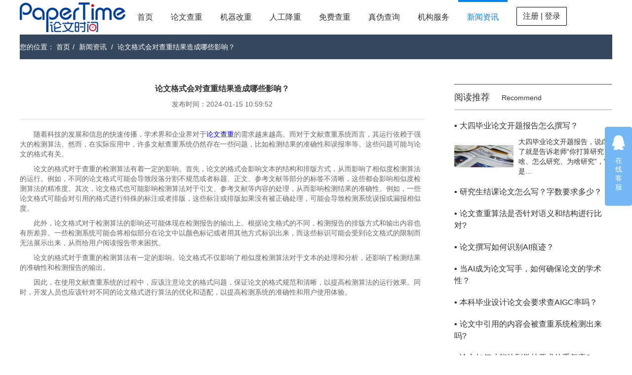

--- FILE ---
content_type: text/html;charset=UTF-8
request_url: https://www.papertime.cn/industry/15118.html
body_size: 4922
content:





<!doctype html>
<html>
<head>
    <meta http-equiv="Content-Type" content="text/html; charset=utf-8" />
    <meta http-equiv="X-UA-Compatible" content="chrome=1" />
    <title>论文格式会对查重结果造成哪些影响？ - PaperTime论文时间</title>
    <meta name="viewport" content="width=device-width, initial-scale=1.0, maximum-scale=1.0, user-scalable=0">
    
        <meta name="keywords" content="论文格式会对查重结果造成哪些影响？"/>
    
    
    
        <meta name="description" content="论文格式会对查重结果造成哪些影响？"/>
    
    
    <link href="/resources/css/style.css" rel="stylesheet" type="text/css" />
</head>

<style>
    @media all and (max-width:1100px){
        .head{
            width: auto;
            text-align: center;
            margin-top: 0!important;
        }
        .head .logo{
            display: inline-block;
            float: initial;
        }
        footer,.xwzx-right,.navbar-list,.service {
            display: none;
        }
        .subRit,.xwzx-left,.wrapper,.xwzx-nr{
            width: auto;
            min-width: auto;
        }
        .xwzx-nr{
            padding: 0 10px;
            margin-top: 20px;
        }
    }
</style>

<body>




<style>
    .status-login:hover{background: blue;padding: unset!important;color: white!important}
</style>

<header class="navbar">
    <div class="head">
        <a class="logo" href="/">
            <img src="/resources/images/logo1.png" title="论文查重" alt="论文查重">
            <i></i>
        </a>
        <nav class="navbar-list">
            <ul>
                <li>
                    <a href="/">首页</a>
                </li>
                <li>
                    <a rel="nofollow" href="/paper/uploadText.html">论文查重</a>
                </li>
                <li >
                    <a href="/auto.html">机器改重</a>
                </li>
                <li>
                    <a onclick="adClick(6)" rel="nofollow" href="/paperservice/index.html">人工降重</a>
                </li>
                <li>
                    <a href="/freeActivity/index.html">免费查重</a>
                </li>
                <li >
                    <a href="/check.html">真伪查询</a>
                </li>
                
                    <li >
                        <a href="/user/jg.html">机构服务</a>
                    </li>
                
                
                <li class="navbar-list-li">
                    <a href="/industry/index-1.html">新闻资讯</a>
                </li>
                
                    
                        <li style="padding: 14px 18px;" >
                            <a style="width: 100px;
    text-align: center;
    line-height: 36px;
    height: 36px;
    border-radius: 2px;
    border: 1px solid black;
    display: block;" href="/user/login.html" class="status-login">注册 | 登录</a>
                        </li>
                    
                    
                
            </ul>
        </nav>
    </div>
</header>



<!----客服弹框----->
<div class="service">
    <a href="https://wpa1.qq.com/oYw0oFKp?_type=wpa&qidian=true" target="_blank" alt="点击这里给我发消息">
        <i class="service-a1"></i>
        在线客服
    </a>
</div>

<script>
    var _hmt = _hmt || [];
    (function() {
        var hm = document.createElement("script");
        hm.src = "https://hm.baidu.com/hm.js?9cd6e0727f3b6d4ce38bd656367a60b4";
        var s = document.getElementsByTagName("script")[0];
        s.parentNode.insertBefore(hm, s);
    })();
</script>

<script>
    function adClick(id, type) {
        $.ajax({
            url: '/ad.html',
            type: 'POST',
            cache: false,
            data: {
                'id': id,'type': type
            },
        });
    }
</script>
<div class="wrapper">
    <div class="nav-bg nav-bgs" style="width: 1200px; margin: 0 auto;">
        <div class="nav-bg-d">
            <div class="nav-bg-ds">
                <span>您的位置：</span>
                <a href="/">首页</a><em>/</em>
                <a href="/industry/index-1.html">新闻资讯</a>
                <em>/</em>
                <a href="/industry/15118.html">论文格式会对查重结果造成哪些影响？</a>
            </div>
        </div>
    </div>
    <div class="xwzx-nr">
        <div class="xwzx-left">
            <div class="xwnr-nr">
                <div class="xwnr-nr-top">
                    <h3>论文格式会对查重结果造成哪些影响？</h3>
                    <p class="xwnr-nr-top-p">
                        发布时间：2024-01-15 10:59:52
                    </p>
                </div>
                <p><span><span>	</span>随着科技的发展和信息的快速传播，学术界和企业界对于</span><a href="http://www.papertime.cn/">论文查重</a><span>的需求越来越高。而对于文献查重系统而言，其运行依赖于强大的检测算法。然而，在实际应用中，许多文献查重系统仍然存在一些问题，比如检测结果的准确性和误报率等。这些问题可能与论文的格式有关。</span></p><p><span><span>	</span>论文的格式对于查重的检测算法有着一定的影响。首先，论文的格式会影响文本的结构和排版方式，从而影响了相似度检测算法的运行。例如，不同的论文格式可能会导致段落分割不规范或者标题、正文、参考文献等部分的标签不清晰，这些都会影响相似度检测算法的精准度。其次，论文格式也可能影响检测算法对于引文、参考文献等内容的处理，从而影响检测结果的准确性。例如，一些论文格式可能会对引用的格式进行特殊的标注或者排版，这些标注或排版如果没有被正确处理，可能会导致检测系统误报或漏报相似度。</span></p><p><span><span>	</span>此外，论文格式对于检测算法的影响还可能体现在检测报告的输出上。根据论文格式的不同，检测报告的排版方式和输出内容也有所差异。一些检测系统可能会将相似部分在论文中以颜色标记或者用其他方式标识出来，而这些标识可能会受到论文格式的限制而无法展示出来，从而给用户阅读报告带来困扰。</span></p><p><span><span>	</span>论文的格式对于查重的检测算法有一定的影响。论文格式不仅影响了相似度检测算法对于文本的处理和分析，还影响了检测结果的准确性和检测报告的输出。</span></p><p><span><span>	</span>因此，在使用文献查重系统的过程中，应该注意论文的格式问题，保证论文的格式规范和清晰，以提高检测算法的运行效果。同时，开发人员也应该针对不同的论文格式进行算法的优化和适配，以提高检测系统的准确性和用户使用体验。</span></p>
            </div>

            <div class="ed">
                <p><em>. End .</em></p>
                <p>上一篇
                    
                        
                        
                            <a href="/industry/15117.html">毕业论文格式会影响查重结果吗？</a>
                        
                    
                    <em>|</em>
                    下一篇
                    
                        
                        
                            <a href="/industry/15119.html">论文查重改后一定要查吗？</a>
                        
                    
                </p>
            </div>
        </div>
        <div class="xwzx-right">
            <div class="xwzx-right-top">
                <span>阅读推荐</span>
                <em>Recommend</em>
            </div>
            <ul class="xwzx-right-ul">
                
                    <li>
                        <a href="/industry/18144.html">
                            <p class="xwzx-right-p"><em>▪</em>大四毕业论文开题报告怎么撰写？</p>
                            <div class="xwzx-right-d" style="display: block;">
                                <div class="xwzx-right-img">
                                    <span>
                                        <img onerror="this.onerror=null; this.src='/resources/images/img01.jpg'"
                                             src="" alt="论文查重" title="论文查重">
                                    </span>
                                </div>
                                <p class="xwzx-right-one-p">大四毕业论文开题报告，说白了就是告诉老师“你打算研究啥、怎么研究、为啥研究”，它是...</p>
                            </div>
                        </a>
                    </li>
                
                    <li>
                        <a href="/industry/18143.html">
                            <p class="xwzx-right-p"><em>▪</em>研究生结课论文怎么写？字数要求多少？</p>
                            <div class="xwzx-right-d" >
                                <div class="xwzx-right-img">
                                    <span>
                                        <img onerror="this.onerror=null; this.src='/resources/images/img01.jpg'"
                                             src="" alt="论文查重" title="论文查重">
                                    </span>
                                </div>
                                <p class="xwzx-right-one-p">研究生结课论文的写作，其实可以看作是对课程所学内容的综合运用和深化思考。它不是简单...</p>
                            </div>
                        </a>
                    </li>
                
                    <li>
                        <a href="/industry/18142.html">
                            <p class="xwzx-right-p"><em>▪</em>论文查重算法是否针对语义和结构进行比对?</p>
                            <div class="xwzx-right-d" >
                                <div class="xwzx-right-img">
                                    <span>
                                        <img onerror="this.onerror=null; this.src='/resources/images/img01.jpg'"
                                             src="" alt="论文查重" title="论文查重">
                                    </span>
                                </div>
                                <p class="xwzx-right-one-p">现在的论文查重算法，不只是盯着字面重复，会对语义和结构进行比较，只是不同系统的侧重...</p>
                            </div>
                        </a>
                    </li>
                
                    <li>
                        <a href="/industry/18141.html">
                            <p class="xwzx-right-p"><em>▪</em>论文撰写如何识别AI痕迹？</p>
                            <div class="xwzx-right-d" >
                                <div class="xwzx-right-img">
                                    <span>
                                        <img onerror="this.onerror=null; this.src='/resources/images/img01.jpg'"
                                             src="" alt="论文查重" title="论文查重">
                                    </span>
                                </div>
                                <p class="xwzx-right-one-p">识别论文里的AI痕迹，其实不需要多高深的技术，只要留心几个常见的“机器味”特征，就...</p>
                            </div>
                        </a>
                    </li>
                
                    <li>
                        <a href="/industry/18140.html">
                            <p class="xwzx-right-p"><em>▪</em>当AI成为论文写手，如何确保论文的学术性？</p>
                            <div class="xwzx-right-d" >
                                <div class="xwzx-right-img">
                                    <span>
                                        <img onerror="this.onerror=null; this.src='/resources/images/img01.jpg'"
                                             src="" alt="论文查重" title="论文查重">
                                    </span>
                                </div>
                                <p class="xwzx-right-one-p">现今随着人工智能技术的发展，很多AI工具或软件能帮忙生成论文，这看着省力，但想确保...</p>
                            </div>
                        </a>
                    </li>
                
                    <li>
                        <a href="/industry/18139.html">
                            <p class="xwzx-right-p"><em>▪</em>本科毕业设计论文会要求查AIGC率吗？</p>
                            <div class="xwzx-right-d" >
                                <div class="xwzx-right-img">
                                    <span>
                                        <img onerror="this.onerror=null; this.src='/resources/images/img01.jpg'"
                                             src="" alt="论文查重" title="论文查重">
                                    </span>
                                </div>
                                <p class="xwzx-right-one-p">本科毕业设计论文会不会要求查AIGC率，现在没有统一的规定，但越来越多学校开始关注...</p>
                            </div>
                        </a>
                    </li>
                
                    <li>
                        <a href="/industry/18138.html">
                            <p class="xwzx-right-p"><em>▪</em>论文中引用的内容会被查重系统检测出来吗?</p>
                            <div class="xwzx-right-d" >
                                <div class="xwzx-right-img">
                                    <span>
                                        <img onerror="this.onerror=null; this.src='/resources/images/img01.jpg'"
                                             src="" alt="论文查重" title="论文查重">
                                    </span>
                                </div>
                                <p class="xwzx-right-one-p">论文查重软件的工作原理是进行文本匹配。它并不真正理解你写的内容哪些是自己的观点，哪...</p>
                            </div>
                        </a>
                    </li>
                
                    <li>
                        <a href="/industry/18137.html">
                            <p class="xwzx-right-p"><em>▪</em>论文如何才能达到学校要求的重复率?</p>
                            <div class="xwzx-right-d" >
                                <div class="xwzx-right-img">
                                    <span>
                                        <img onerror="this.onerror=null; this.src='/resources/images/img01.jpg'"
                                             src="" alt="论文查重" title="论文查重">
                                    </span>
                                </div>
                                <p class="xwzx-right-one-p">写论文时控制重复率是很多同学关心的事。这里有一些简单的方法，你可以试试。	理解查重...</p>
                            </div>
                        </a>
                    </li>
                
            </ul>
            <h3 style="font-weight: bold;margin-bottom: 10px;">友情链接：</h3>
            <p><a style="color: black" href="https://www.paperfree.cn/" target="_blank">论文查重</a></p>
        </div>
    </div>
</div>




<footer>
    
        <div class="foot">
            <ul>
                <li class="foot-li01">
                    <h3>相关文档</h3>
                    
                        
                            
                                <p>
                                    <a href="/industry/18144.html">大四毕业论文开题报告怎么撰写？</a>
                                </p>
                            
                        
                            
                                <p>
                                    <a href="/industry/18143.html">研究生结课论文怎么写？字数要求多少？</a>
                                </p>
                            
                        
                            
                                <p>
                                    <a href="/industry/18142.html">论文查重算法是否针对语义和结构进行比对?</a>
                                </p>
                            
                        
                            
                        
                    
                </li>
                <li class="foot-li02">
                    <h3>服务中心</h3>
                    <p><a target="_blank" href="/joinus.html">诚招代理</a></p>
                    <p><a href="/help/index.html">使用帮助</a></p>
                    <p><a href="/about/index.html">关于我们</a></p>
                    <p><a href="/">返回首页</a></p>
                </li>
                <li class="foot-li03">
                    <h3>联系我们</h3>
                    <p>网址：<a href="http://www.papertime.cn">www.papertime.cn</a></p>
                    <p>邮箱：papertime@qq.com</p>
                    <p>QQ：2468001441</p>
                </li>
                <li class="foot-li04">
                    <h3>关注我们</h3>
                    <a class="foot-a foot-wx" href="">
                        <i></i>
                        <span>微信</span>
                        <div class="wx-ewm" style="display: none; opacity: 1;">
                            <img src="/resources/images/papertime_wechat.jpg" alt="" title="">
                        </div>
                    </a>
                    <a class="foot-a foot-wb" href="">
                        <i></i>
                        <span>微博</span>
                        <div class="wx-ewm" style="display: none; opacity: 1;">
                            <img src="/resources/images/wb-ewm.png" alt="" title="">
                        </div>
                    </a>
                </li>
            </ul>
        </div>
    
    
        
            

<html>
<body>
<style type="text/css">
    .gongshang img {
        vertical-align: middle;
    }
</style>
<p class="foot-btm gongshang" style="height: 60px">
    <!--
    <script type="text/javascript" src="http://www.hngswj.gov.cn//scripts/businessLicense.js?id=2c990dab61487d7701614b0c87090034"></script>
    -->
    Copyright @ 2002-2021 湖南写邦科技有限公司 湘公网安备43019002001338 <a href="https://beian.miit.gov.cn" target="_blank" style="color: white">湘ICP备16012700号-12</a>
    <script type="text/javascript">var cnzz_protocol = (("https:" == document.location.protocol) ? " https://" : " http://");document.write(unescape("%3Cspan id='cnzz_stat_icon_1263212583'%3E%3C/span%3E%3Cscript src='" + cnzz_protocol + "s19.cnzz.com/z_stat.php%3Fid%3D1263212583%26show%3Dpic' type='text/javascript'%3E%3C/script%3E"));</script>
</p>
</body>
</html>

        
        
    
</footer>



<!----客服弹框----->
<div class="service">
    <a href="https://wpa1.qq.com/oYw0oFKp?_type=wpa&qidian=true" target="_blank" alt="点击这里给我发消息">
        <i class="service-a1"></i>
        在线客服
    </a>
</div>

<script>
    var _hmt = _hmt || [];
    (function() {
        var hm = document.createElement("script");
        hm.src = "https://hm.baidu.com/hm.js?9cd6e0727f3b6d4ce38bd656367a60b4";
        var s = document.getElementsByTagName("script")[0];
        s.parentNode.insertBefore(hm, s);
    })();
</script>

<script type="text/javascript" src="/resources/js/jquery/jquery.min.js"></script>
<script type="text/javascript" src="/resources/js/base/js.js"></script>
<script type="text/javascript" src="/resources/js/base/common.js"></script>
</body>
</html>

--- FILE ---
content_type: application/javascript; charset=UTF-8
request_url: https://www.papertime.cn/resources/js/base/js.js
body_size: 2143
content:
/**
 * Created by  on 2016/7/29.
 */
$(window).resize(function() {
    $(".content-nr").css("height",$(window).height()-150);
    $(".centent-cc").css("min-height",$(window).height()-$("header").height()-$("footer").height());
    $(".mfjf").css("min-height",$(window).height()-100);
    $(".login-bd").css("min-height",$(window).height()-120);
});
$(function(){
    $(".content-nr").css("height",$(window).height()-150);
    $(".centent-cc").css("min-height",$(window).height()-$("header").height()-$("footer").height());
    $(".mfjf").css("min-height",$(window).height()-100);
    $(".login-bd").css("min-height",$(window).height()-120);
    //首页登陆成功后，鼠标滑过效果
    /* $(".dlcg-tx").mouseover(function(){
     $(".yh-d").show();
     $(".message-d").hide();
     $(".center").mouseover(function(){
     $(".yh-d").hide();
     });
     });
     $(".yh-d").mouseleave(function(){
     $(this).hide();
     });*/
    $(".dlcg").mouseover(function () {
        $(this).find(".yh-d").stop().show();
    });
    $(".dlcg").mouseleave(function () {
        $(this).find(".yh-d").stop().hide();
    });
    //首页导航条
    $(".navbar-list-m").mouseover(function () {
        $(this).find(".dlcg-xgcp-d").stop().show();
    });
    $(".navbar-list-m").mouseleave(function () {
        $(this).find(".dlcg-xgcp-d").stop().hide();
    });

    //充值中心单选
    $(".zffs-right").click(function () {

        $(this).parents(".zffs").find("label").click()
    });
    //文章内容right
    $(".xwzx-right-ul li").hover(function () {
        $(this).find(".xwzx-right-d").stop().show().parents("li").siblings("li").find(".xwzx-right-d").hide();
    });


});

//查看报告 删除提示框
function scts() {
    $(".sc-ts").remove();
    $("body").append('<div class="sc-ts"><p class="sc-ts-p1"><i class="sc-ts-i"></i><span>您确认要删除此条报告吗？</span></p><p class="sc-ts-p2"><a href="javascript:unscts();" class="sc-ts-a1">取消</a><a href="" class="sc-ts-a2">删除</a></p></div>');
};
function unscts() {
    $(".sc-ts").remove();
};

--- FILE ---
content_type: application/javascript; charset=UTF-8
request_url: https://www.papertime.cn/resources/js/base/common.js
body_size: 3882
content:
$(function () {
    $(document).ajaxStart(onStart).ajaxComplete(onComplete).ajaxSuccess(onSuccess);

    //多选框复选按钮
    $(".fxk-la").click(function () {
        if($(this).find("input").is(":checked")){
            $(".fxk-la").addClass("fxk-las");
            return ;
        }else {
            $(".fxk-la").removeClass("fxk-las");
            return ;
        }
    });
    $(".dl-qhbt-ewm").click(function () {
        $(this).parents(".dl-zh").hide();
        $(".dl-sm").show();
        showWechatQRCode();
    });
    $(".dl-qhbt-zh").click(function () {
        $(this).parents(".dl-sm").hide();
        $(".dl-zh").show();
    });

    $(".foot-a").hover(function () {
        $(this).find(".wx-ewm").stop(true, false).fadeToggle();
    });
});

function onStart(event) {
}

var refreshInterval;

function onComplete(event, xhr, settings) {
    if (xhr.status == 403) {
        clearInterval(refreshInterval);
        $("body").append('<div class="max-ceng"></div>');
        $('.dl-d').show();
        showWechatQRCode();
    }
}

function showLogin() {
    $("body").append('<div class="max-ceng"></div>');
    $('.dl-d').show();
    showWechatQRCode();
}

function onSuccess(event, xhr, settings) {
}

function popupWeChatLogin() {
    $('.dl-qhbt-ewm').parents(".dl-zh").hide();
    $(".dl-sm").show();
    showWechatQRCode();
}

function showWechatQRCode() {
    getWechatQRCode()
}

$.event.special.valuechange = {
    teardown: function (namespaces) {
        $(this).unbind('.valuechange');
    },
    handler: function (e) {
        $.event.special.valuechange.triggerChanged($(this));
    },
    add: function (obj) {
        $(this).on('keyup.valuechange cut.valuechange paste.valuechange input.valuechange', obj.selector, $.event.special.valuechange.handler)
    },
    triggerChanged: function (element) {
        var current = element[0].contentEditable === 'true' ? element.html() : element.val()
            , previous = typeof element.data('previous') === 'undefined' ? element[0].defaultValue : element.data('previous')
        if (current !== previous) {
            element.trigger('valuechange', [element.data('previous')])
            element.data('previous', current)
        }
    }
};

function isEmpty(str) {
    return str == null || str == undefined || str == '';
}

/**
 * 网址验证
 * @returns {boolean}
 */
function isUrl(str_url) {
    var re = new RegExp(urlReg);
    return re.test(str_url);
}

function isNotEmpty(str) {
    return !isEmpty(str);
}

//获取当前网址，如 http://localhost:8080/demo/xx/xx.jsp
var curWwwPath = window.document.location.href;
//获取主机地址之后的目录，如： tb/xx.jsp
var pathName = window.document.location.pathname;
var pos = curWwwPath.indexOf(pathName);
//获取主机地址，如： http://localhost:8080
var localhostPaht = curWwwPath.substring(0, pos);
//获取带"/"的项目名，如：/tb
var projectName = pathName.substring(0, pathName.substr(1).indexOf('/') + 1);
var PageCommon = {contextPath: localhostPaht + projectName, localhostPath: localhostPaht};

var urlReg = "((http|https)://)(([a-zA-Z0-9\._-]+\.[a-zA-Z]{2,6})|([0-9]{1,3}\.[0-9]{1,3}\.[0-9]{1,3}\.[0-9]{1,3}))(:[0-9]{1,4})*(/[a-zA-Z0-9\&%_\./-~-]*)?";
var mobilenoReg = /^(((13[0-9]{1})|(14[0-9]{1})|(15[0-9]{1})|(16[0-9]{1})|(17[0-9]{1})|(18[0-9]{1})|(19[0-9]{1}))+\d{8})$/;
var passwordReg = /(?=.{6,}).*/;
var imgExtReg = /.bmp|.jpg|.gif|.png|.BMP|.JPG|.GIF|.PNG/;
var paperFileExtReg = /.doc|.docx|.txt/;

var RESP_SUCCESS = 200;  //请求处理成功返回200
var RESP_FAILED = 500;    //请求处理失败返回500
var RESP_BALANCE_INSUFFCIENT = 501;    //可用字数不足返回501
var RESP_USER_NOT_EXIST = 502;  //用户不存在
var RESP_PWD_INCORRECT = 503;  //登录密码错误
var RESP_SMS_INCORRECT = 504;  //短信验证码不正确
var RESP_IMG_RAND_INCORRECT = 505;  //图形验证码不正确

var CNKI_TMLC = 0;
var CNKI_PMLC = 1;
var CNKI_AMLC = 2;
var VPCS = 3;
var WANFANG = 4;
var TURNITIN = 5;
var TURNITIN_UK = 6;

/**
 *
 * @param val
 * @param mobileNo
 */
function checkMobileNo(val, mobileNo) {
    var li = val.parent().parent();
    var warnP = li.siblings('.login-li-ts').find('.login-li-ts-p');
    if (mobileNo) {
        // if (mobilenoReg.test(mobileNo)) {
        li.removeClass('login-li-error');
        warnP.children('span').html('');
        warnP.hide();
        return true;
    } else {
        li.addClass('login-li-error');
        warnP.children('span').html('请填写正确的手机号');
        warnP.show();
        return false;
    }
}

/**
 * 检测登录密码是否合法
 * @param val
 * @param password
 * @param val2
 * @param password2
 * @returns {boolean}
 */
function checkInputPassword(val, password, val2, password2) {
    var result = false;
    if (password2 == undefined || val2 == undefined) {
        result = validatePassword(val, password, this.passwordReg);
    } else {
        var result1 = validatePassword(val, password, this.passwordReg);
        if (!result1) {
            return result1;
        }
        var li = val2.parent().parent();
        if (password2.length == 0) {
            li.addClass('login-li-error');
            var warnP = li.siblings('.login-li-ts').find('.login-li-ts-p');
            warnP.children('span').html('请再次输入密码');
            warnP.show();
        } else {
            var result2 = validatePassword(val2, password2, this.passwordReg);
            if (!result2) {
                return result2;
            }
            if (result1 && result2) {
                var li = val2.parent().parent();
                if (password === password2) {
                    li.removeClass('login-li-error');
                    var warnP = li.siblings('.login-li-ts').find('.login-li-ts-p');
                    warnP.children('span').html('');
                    warnP.hide();
                    result = true;
                } else {
                    li.addClass('login-li-error');
                    var warnP = val2.parent().parent().siblings('.login-li-ts').find('.login-li-ts-p');
                    warnP.children('span').html('两次输入的密码不相同,请重新输入');
                    warnP.show();
                }
            }
        }
    }
    return result;
}

/**
 * 校验密码是否合法
 * @param val
 * @param password
 * @param passwordReg
 * @returns {boolean}
 */
function validatePassword(val, password, passwordReg) {
    var result = false;
    var li = val.parent().parent();
    var warnP = li.siblings('.login-li-ts').find('.login-li-ts-p');
    if (isEmpty(password)) {
        li.addClass('login-li-error');
        warnP.children('span').html('密码不能为空');
        warnP.show();
    } else {
        if (password.length < 6 || password.length > 16) {
            li.addClass('login-li-error');
            warnP.children('span').html('密码为6到16位字母、数字和特殊字符');
            warnP.show();
        } else {
            if (passwordReg.test(password)) {
                li.removeClass('login-li-error');
                warnP.children('span').html('');
                warnP.hide();
                result = true;
            } else {
                li.addClass('login-li-error');
                warnP.children('span').html('密码为6到16位字母、数字和特殊字符');
                warnP.show();
            }
        }
    }
    return result;
}

Date.prototype.Format = function (datePattern) { //author: meizz
    var o = {
        "M+": this.getMonth() + 1, //月份
        "d+": this.getDate(), //日
        "H+": this.getHours(), //小时
        "m+": this.getMinutes(), //分
        "s+": this.getSeconds(), //秒
        "q+": Math.floor((this.getMonth() + 3) / 3), //季度
        "S": this.getMilliseconds() //毫秒
    };
    if (/(y+)/.test(datePattern)) datePattern = datePattern.replace(RegExp.$1, (this.getFullYear() + "").substr(4 - RegExp.$1.length));
    for (var k in o)
        if (new RegExp("(" + k + ")").test(datePattern)) datePattern = datePattern.replace(RegExp.$1, (RegExp.$1.length == 1) ? (o[k]) : (("00" + o[k]).substr(("" + o[k]).length)));
    return datePattern;
};

function StringBuffer() {
    this.__strings__ = new Array();
}
StringBuffer.prototype.append = function (str) {
    this.__strings__.push(str);
    return this;    //方便链式操作
};
StringBuffer.prototype.toString = function () {
    return this.__strings__.join("");
};

function queryFirstPage(callback) {
    callback(1, $('#pageSize').val());
}

function queryPreviousPage(callback) {
    callback(parseInt($('#currentPage').val(), 10) - 1, $('#pageSize').val(), $('#totalPage').val(), $('#totalRow').val());
}

function queryNextPage(callback) {
    callback(parseInt($('#currentPage').val(), 10) + 1, $('#pageSize').val(), $('#totalPage').val(), $('#totalRow').val());
}

function queryLastPage(callback) {
    var totalPage = $('#totalPage').val();
    callback(totalPage, $('#pageSize').val(), totalPage, $('#totalRow').val());
}

function generatePagenationDiv(page, callbackFuncName) {
    $('#currentPage').val(page.currentPage);
    $('#totalPage').val(page.totalPage);
    $('#pageSize').val(page.pageSize);
    $('#totalRow').val(page.totalRow);
    var pageHtml = '<div class="fy-left">合计' + page.totalRow + '条，当前第' + page.currentPage + '页，共' + page.totalPage + '页。</div>';
    pageHtml += '<div class="fy-right">';
    pageHtml += '<a id="hrefFirstPage" href="javascript:queryFirstPage(' + callbackFuncName + ');">首页</a>';
    pageHtml += '<a id="hrefPreviousPage" href="javascript:queryPreviousPage(' + callbackFuncName + ');">上一页</a>';
    pageHtml += '<label style="float: left;margin-left: 10px;cursor: default;">' + page.currentPage + '</label>';
    pageHtml += '<a id="hrefNextPage" href="javascript:queryNextPage(' + callbackFuncName + ');">下一页</a>';
    pageHtml += '<a id="hrefLastPage" href="javascript:queryLastPage(' + callbackFuncName + ')">末页</a></div>';
    $('.fy-d').html(pageHtml);
    disablePagenationHref(page);
}

function disablePagenationHref(page) {
    // 总页数小于等于1时，禁用4个翻页功能
    if (page.totalPage <= 1) {
        $('#hrefFirstPage').removeAttr('href').mouseover(function () {
            $(this).css('background-color', '#FFFFFF').css('cursor', 'default');
        });
        $('#hrefPreviousPage').removeAttr('href').mouseover(function () {
            $(this).css('background-color', '#FFFFFF').css('cursor', 'default');
        });
        $('#hrefNextPage').removeAttr('href').mouseover(function () {
            $(this).css('background-color', '#FFFFFF').css('cursor', 'default');
        });
        $('#hrefLastPage').removeAttr('href').mouseover(function () {
            $(this).css('background-color', '#FFFFFF').css('cursor', 'default');
        });
        return;
    }

    // 当前页是最后一页时，禁用向后翻页功能
    if (page.currentPage == page.totalPage) {
        $('#hrefNextPage').removeAttr('href').mouseover(function () {
            $(this).css('background-color', '#FFFFFF').css('cursor', 'default');
        });
        $('#hrefLastPage').removeAttr('href').mouseover(function () {
            $(this).css('background-color', '#FFFFFF').css('cursor', 'default');
        });
    }

    // 当前页是第一页时，禁用向前翻页功能
    if (page.currentPage == 1) {
        $('#hrefPreviousPage').removeAttr('href').mouseover(function () {
            $(this).css('background-color', '#FFFFFF').css('cursor', 'default');
        });
        $('#hrefFirstPage').removeAttr('href').mouseover(function () {
            $(this).css('background-color', '#FFFFFF').css('cursor', 'default');
        });
    }
}

function refreshBalance(clickFrom) {
    $.ajax({
        'url': '/userCenter/refreshBalance.html',
        'type': 'GET',
        'data': {},
        'success': function (result) {
            if (result.respCode == 200) {
                $('.dlcg-zhsz span').html('余额:' + (result.leftFreeCoin + result.leftCostCoin) + '字');
                if (clickFrom == 'user_info') {
                    $('#leftFreeCoin').html(result.leftFreeCoin + '字');
                    $('#leftFreeCoin').html(result.leftFreeCoin + '字');
                    $('#leftCostCoin').html(result.leftCostCoin + '字');
                } else if (clickFrom == 'recharge_center') {
                    $('#uubalance').html(result.leftFreeCoin + result.leftCostCoin);
                    $('#ufbalance').html(result.leftFreeCoin);
                    $('#ucbalance').html(result.leftCostCoin);
                }
            }
        }
    });
}
function loading() {
    var index = layer.load(1, {
        shade: [0.1, '#a2a2a2'], //0.1透明度的白色背景
        time: 0,
        offset: ['50%', '40%']
    });
    return index;
}

function closeLoading(loadIndex) {
    layer.close(loadIndex);
}

function adClick(id, type) {
    $.ajax({
        url: '/ad.html',
        type: 'POST',
        cache: false,
        data: {
            'id': id,'type': type
        },
    });
}